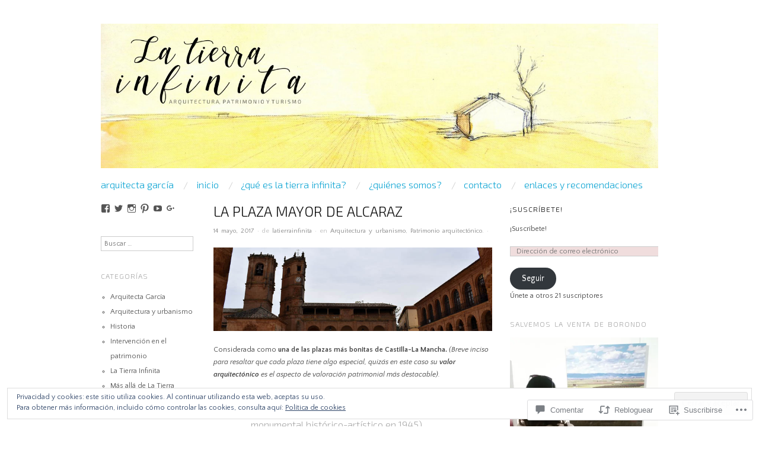

--- FILE ---
content_type: text/html; charset=utf-8
request_url: https://www.google.com/maps/d/embed?mid=123un8kq67C9u2xPSZu5GXV1c140
body_size: 5993
content:
<!DOCTYPE html><html itemscope itemtype="http://schema.org/WebSite"><head><script nonce="BX_ikki5nN6W0fGJLS40wg">window['ppConfig'] = {productName: '06194a8f37177242d55a18e38c5a91c6', deleteIsEnforced:  false , sealIsEnforced:  false , heartbeatRate:  0.5 , periodicReportingRateMillis:  60000.0 , disableAllReporting:  false };(function(){'use strict';function k(a){var b=0;return function(){return b<a.length?{done:!1,value:a[b++]}:{done:!0}}}function l(a){var b=typeof Symbol!="undefined"&&Symbol.iterator&&a[Symbol.iterator];if(b)return b.call(a);if(typeof a.length=="number")return{next:k(a)};throw Error(String(a)+" is not an iterable or ArrayLike");}var m=typeof Object.defineProperties=="function"?Object.defineProperty:function(a,b,c){if(a==Array.prototype||a==Object.prototype)return a;a[b]=c.value;return a};
function n(a){a=["object"==typeof globalThis&&globalThis,a,"object"==typeof window&&window,"object"==typeof self&&self,"object"==typeof global&&global];for(var b=0;b<a.length;++b){var c=a[b];if(c&&c.Math==Math)return c}throw Error("Cannot find global object");}var p=n(this);function q(a,b){if(b)a:{var c=p;a=a.split(".");for(var d=0;d<a.length-1;d++){var e=a[d];if(!(e in c))break a;c=c[e]}a=a[a.length-1];d=c[a];b=b(d);b!=d&&b!=null&&m(c,a,{configurable:!0,writable:!0,value:b})}}
q("Object.is",function(a){return a?a:function(b,c){return b===c?b!==0||1/b===1/c:b!==b&&c!==c}});q("Array.prototype.includes",function(a){return a?a:function(b,c){var d=this;d instanceof String&&(d=String(d));var e=d.length;c=c||0;for(c<0&&(c=Math.max(c+e,0));c<e;c++){var f=d[c];if(f===b||Object.is(f,b))return!0}return!1}});
q("String.prototype.includes",function(a){return a?a:function(b,c){if(this==null)throw new TypeError("The 'this' value for String.prototype.includes must not be null or undefined");if(b instanceof RegExp)throw new TypeError("First argument to String.prototype.includes must not be a regular expression");return this.indexOf(b,c||0)!==-1}});function r(a,b,c){a("https://csp.withgoogle.com/csp/proto/"+encodeURIComponent(b),JSON.stringify(c))}function t(){var a;if((a=window.ppConfig)==null?0:a.disableAllReporting)return function(){};var b,c,d,e;return(e=(b=window)==null?void 0:(c=b.navigator)==null?void 0:(d=c.sendBeacon)==null?void 0:d.bind(navigator))!=null?e:u}function u(a,b){var c=new XMLHttpRequest;c.open("POST",a);c.send(b)}
function v(){var a=(w=Object.prototype)==null?void 0:w.__lookupGetter__("__proto__"),b=x,c=y;return function(){var d=a.call(this),e,f,g,h;r(c,b,{type:"ACCESS_GET",origin:(f=window.location.origin)!=null?f:"unknown",report:{className:(g=d==null?void 0:(e=d.constructor)==null?void 0:e.name)!=null?g:"unknown",stackTrace:(h=Error().stack)!=null?h:"unknown"}});return d}}
function z(){var a=(A=Object.prototype)==null?void 0:A.__lookupSetter__("__proto__"),b=x,c=y;return function(d){d=a.call(this,d);var e,f,g,h;r(c,b,{type:"ACCESS_SET",origin:(f=window.location.origin)!=null?f:"unknown",report:{className:(g=d==null?void 0:(e=d.constructor)==null?void 0:e.name)!=null?g:"unknown",stackTrace:(h=Error().stack)!=null?h:"unknown"}});return d}}function B(a,b){C(a.productName,b);setInterval(function(){C(a.productName,b)},a.periodicReportingRateMillis)}
var D="constructor __defineGetter__ __defineSetter__ hasOwnProperty __lookupGetter__ __lookupSetter__ isPrototypeOf propertyIsEnumerable toString valueOf __proto__ toLocaleString x_ngfn_x".split(" "),E=D.concat,F=navigator.userAgent.match(/Firefox\/([0-9]+)\./),G=(!F||F.length<2?0:Number(F[1])<75)?["toSource"]:[],H;if(G instanceof Array)H=G;else{for(var I=l(G),J,K=[];!(J=I.next()).done;)K.push(J.value);H=K}var L=E.call(D,H),M=[];
function C(a,b){for(var c=[],d=l(Object.getOwnPropertyNames(Object.prototype)),e=d.next();!e.done;e=d.next())e=e.value,L.includes(e)||M.includes(e)||c.push(e);e=Object.prototype;d=[];for(var f=0;f<c.length;f++){var g=c[f];d[f]={name:g,descriptor:Object.getOwnPropertyDescriptor(Object.prototype,g),type:typeof e[g]}}if(d.length!==0){c=l(d);for(e=c.next();!e.done;e=c.next())M.push(e.value.name);var h;r(b,a,{type:"SEAL",origin:(h=window.location.origin)!=null?h:"unknown",report:{blockers:d}})}};var N=Math.random(),O=t(),P=window.ppConfig;P&&(P.disableAllReporting||P.deleteIsEnforced&&P.sealIsEnforced||N<P.heartbeatRate&&r(O,P.productName,{origin:window.location.origin,type:"HEARTBEAT"}));var y=t(),Q=window.ppConfig;if(Q)if(Q.deleteIsEnforced)delete Object.prototype.__proto__;else if(!Q.disableAllReporting){var x=Q.productName;try{var w,A;Object.defineProperty(Object.prototype,"__proto__",{enumerable:!1,get:v(),set:z()})}catch(a){}}
(function(){var a=t(),b=window.ppConfig;b&&(b.sealIsEnforced?Object.seal(Object.prototype):b.disableAllReporting||(document.readyState!=="loading"?B(b,a):document.addEventListener("DOMContentLoaded",function(){B(b,a)})))})();}).call(this);
</script><title itemprop="name">La Tierra Infinita - Google My Maps</title><meta name="robots" content="noindex,nofollow"/><meta http-equiv="X-UA-Compatible" content="IE=edge,chrome=1"><meta name="viewport" content="initial-scale=1.0,minimum-scale=1.0,maximum-scale=1.0,user-scalable=0,width=device-width"/><meta name="description" itemprop="description" content="La Tierra Infinita"/><meta itemprop="url" content="https://www.google.com/maps/d/viewer?mid=123un8kq67C9u2xPSZu5GXV1c140"/><meta itemprop="image" content="https://www.google.com/maps/d/thumbnail?mid=123un8kq67C9u2xPSZu5GXV1c140"/><meta property="og:type" content="website"/><meta property="og:title" content="La Tierra Infinita - Google My Maps"/><meta property="og:description" content="La Tierra Infinita"/><meta property="og:url" content="https://www.google.com/maps/d/viewer?mid=123un8kq67C9u2xPSZu5GXV1c140"/><meta property="og:image" content="https://www.google.com/maps/d/thumbnail?mid=123un8kq67C9u2xPSZu5GXV1c140"/><meta property="og:site_name" content="Google My Maps"/><meta name="twitter:card" content="summary_large_image"/><meta name="twitter:title" content="La Tierra Infinita - Google My Maps"/><meta name="twitter:description" content="La Tierra Infinita"/><meta name="twitter:image:src" content="https://www.google.com/maps/d/thumbnail?mid=123un8kq67C9u2xPSZu5GXV1c140"/><link rel="stylesheet" id="gmeviewer-styles" href="https://www.gstatic.com/mapspro/_/ss/k=mapspro.gmeviewer.ZPef100W6CI.L.W.O/am=AAAE/d=0/rs=ABjfnFU-qGe8BTkBR_LzMLwzNczeEtSkkw" nonce="qA3AGE-SCqCXcwz-MTJydw"><link rel="stylesheet" href="https://fonts.googleapis.com/css?family=Roboto:300,400,500,700" nonce="qA3AGE-SCqCXcwz-MTJydw"><link rel="shortcut icon" href="//www.gstatic.com/mapspro/images/favicon-001.ico"><link rel="canonical" href="https://www.google.com/mymaps/viewer?mid=123un8kq67C9u2xPSZu5GXV1c140&amp;hl=en_US"></head><body jscontroller="O1VPAb" jsaction="click:cOuCgd;"><div class="c4YZDc HzV7m-b7CEbf SfQLQb-dIxMhd-bN97Pc-b3rLgd"><div class="jQhVs-haAclf"><div class="jQhVs-uMX1Ee-My5Dr-purZT-uDEFge"><div class="jQhVs-uMX1Ee-My5Dr-purZT-uDEFge-bN97Pc"><div class="jQhVs-uMX1Ee-My5Dr-purZT-uDEFge-Bz112c"></div><div class="jQhVs-uMX1Ee-My5Dr-purZT-uDEFge-fmcmS-haAclf"><div class="jQhVs-uMX1Ee-My5Dr-purZT-uDEFge-fmcmS">Open full screen to view more</div></div></div></div></div><div class="i4ewOd-haAclf"><div class="i4ewOd-UzWXSb" id="map-canvas"></div></div><div class="X3SwIb-haAclf NBDE7b-oxvKad"><div class="X3SwIb-i8xkGf"></div></div><div class="Te60Vd-ZMv3u dIxMhd-bN97Pc-b3rLgd"><div class="dIxMhd-bN97Pc-Tswv1b-Bz112c"></div><div class="dIxMhd-bN97Pc-b3rLgd-fmcmS">This map was created by a user. <a href="//support.google.com/mymaps/answer/3024454?hl=en&amp;amp;ref_topic=3188329" target="_blank">Learn how to create your own.</a></div><div class="dIxMhd-bN97Pc-b3rLgd-TvD9Pc" title="Close"></div></div><script nonce="BX_ikki5nN6W0fGJLS40wg">
  function _DumpException(e) {
    if (window.console) {
      window.console.error(e.stack);
    }
  }
  var _pageData = "[[1,null,null,null,null,null,null,null,null,null,\"at\",\"\",\"\",1769501909004,\"\",\"en_US\",false,[],\"https://www.google.com/maps/d/viewer?mid\\u003d123un8kq67C9u2xPSZu5GXV1c140\",\"https://www.google.com/maps/d/embed?mid\\u003d123un8kq67C9u2xPSZu5GXV1c140\\u0026ehbc\\u003d2E312F\",\"https://www.google.com/maps/d/edit?mid\\u003d123un8kq67C9u2xPSZu5GXV1c140\",\"https://www.google.com/maps/d/thumbnail?mid\\u003d123un8kq67C9u2xPSZu5GXV1c140\",null,null,true,\"https://www.google.com/maps/d/print?mid\\u003d123un8kq67C9u2xPSZu5GXV1c140\",\"https://www.google.com/maps/d/pdf?mid\\u003d123un8kq67C9u2xPSZu5GXV1c140\",\"https://www.google.com/maps/d/viewer?mid\\u003d123un8kq67C9u2xPSZu5GXV1c140\",null,false,\"/maps/d\",\"maps/sharing\",\"//www.google.com/intl/en_US/help/terms_maps.html\",true,\"https://docs.google.com/picker\",null,false,null,[[[\"//www.gstatic.com/mapspro/images/google-my-maps-logo-regular-001.png\",143,25],[\"//www.gstatic.com/mapspro/images/google-my-maps-logo-regular-2x-001.png\",286,50]],[[\"//www.gstatic.com/mapspro/images/google-my-maps-logo-small-001.png\",113,20],[\"//www.gstatic.com/mapspro/images/google-my-maps-logo-small-2x-001.png\",226,40]]],1,\"https://www.gstatic.com/mapspro/_/js/k\\u003dmapspro.gmeviewer.en_US.knJKv4m5-eY.O/am\\u003dAAAE/d\\u003d0/rs\\u003dABjfnFWJ7eYXBrZ1WlLyBY6MwF9-imcrgg/m\\u003dgmeviewer_base\",null,null,true,null,\"US\",null,null,null,null,null,null,true],[\"mf.map\",\"123un8kq67C9u2xPSZu5GXV1c140\",\"La Tierra Infinita\",null,[-8.411540100000025,46.2198521,15.271601099999996,36.268549],[-8.411540100000025,46.2198521,15.271601099999996,36.268549],[[null,\"zU7zIwv5_xIw.kx4vdgrG-ciQ\",\"Lugares visitados\",\"\",[[[\"https://mt.googleapis.com/vt/icon/name\\u003dicons/onion/1493-wht-blank_maps-4x.png\\u0026filter\\u003dff4186F0\"],null,1,1,[[null,[39.4642436,-3.6091169999999697]],\"0\",null,\"zU7zIwv5_xIw.kx4vdgrG-ciQ\",[39.4642436,-3.6091169999999697],[0,-32],\"KX4VDGRG-CIQ0E8A659BAD86A9C6\"],[[\"Consuegra\"]]],[[\"https://mt.googleapis.com/vt/icon/name\\u003dicons/onion/1493-wht-blank_maps-4x.png\\u0026filter\\u003dff4186F0\"],null,1,1,[[null,[39.8628316,-4.02732309999999]],\"0\",null,\"zU7zIwv5_xIw.kx4vdgrG-ciQ\",[39.8628316,-4.02732309999999],[0,-32],\"KX4VDGRG-CIQ0E8A65BB3D48E443\"],[[\"Toledo\"]]],[[\"https://mt.googleapis.com/vt/icon/name\\u003dicons/onion/1493-wht-blank_maps-4x.png\\u0026filter\\u003dff4186F0\"],null,1,1,[[null,[40.0703925,-2.1374161999999615]],\"0\",null,\"zU7zIwv5_xIw.kx4vdgrG-ciQ\",[40.0703925,-2.1374161999999615],[0,-32],\"KX4VDGRG-CIQ0E8A65D91AE3F92E\"],[[\"Cuenca\"]]],[[\"https://mt.googleapis.com/vt/icon/name\\u003dicons/onion/1493-wht-blank_maps-4x.png\\u0026filter\\u003dff4186F0\"],null,1,1,[[null,[38.63431569999999,-3.6262130999999727]],\"0\",null,\"zU7zIwv5_xIw.kx4vdgrG-ciQ\",[38.63431569999999,-3.6262130999999727],[0,-32],\"KX4VDGRG-CIQ0E8A6615ABC76C94\"],[[\"Villalba de Calatrava\"]]],[[\"https://mt.googleapis.com/vt/icon/name\\u003dicons/onion/1493-wht-blank_maps-4x.png\\u0026filter\\u003dff4186F0\"],null,1,1,[[null,[38.8949305,-3.389919700000064]],\"0\",null,\"zU7zIwv5_xIw.kx4vdgrG-ciQ\",[38.8949305,-3.389919700000064],[0,-32],\"KX4VDGRG-CIQ0E8A662D0861D33F\"],[[\"Consolación\"]]],[[\"https://mt.googleapis.com/vt/icon/name\\u003dicons/onion/1493-wht-blank_maps-4x.png\\u0026filter\\u003dff4186F0\"],null,1,1,[[null,[39.2175581,-3.5016087999999854]],\"0\",null,\"zU7zIwv5_xIw.kx4vdgrG-ciQ\",[39.2175581,-3.5016087999999854],[0,-32],\"KX4VDGRG-CIQ0E8A66A9DFF33197\"],[[\"Arenas de San Juan\"]]],[[\"https://mt.googleapis.com/vt/icon/name\\u003dicons/onion/1493-wht-blank_maps-4x.png\\u0026filter\\u003dff4186F0\"],null,1,1,[[null,[39.0699215,-3.6141818999999487]],\"0\",null,\"zU7zIwv5_xIw.kx4vdgrG-ciQ\",[39.0699215,-3.6141818999999487],[0,-32],\"KX4VDGRG-CIQ0E8A674DBB373DCA\"],[[\"Daimiel\"]]],[[\"https://mt.googleapis.com/vt/icon/name\\u003dicons/onion/1493-wht-blank_maps-4x.png\\u0026filter\\u003dff4186F0\"],null,1,1,[[null,[38.7340294,-3.01157139999998]],\"0\",null,\"zU7zIwv5_xIw.kx4vdgrG-ciQ\",[38.7340294,-3.01157139999998],[0,-32],\"KX4VDGRG-CIQ0E8A67666981FE71\"],[[\"Villanueva de los Infantes\"]]],[[\"https://mt.googleapis.com/vt/icon/name\\u003dicons/onion/1493-wht-blank_maps-4x.png\\u0026filter\\u003dff4186F0\"],null,1,1,[[null,[39.21921529999999,-3.607666099999961]],\"0\",null,\"zU7zIwv5_xIw.kx4vdgrG-ciQ\",[39.21921529999999,-3.607666099999961],[0,-32],\"KX4VDGRG-CIQ0E8A677A3D58C110\"],[[\"Villarrubia de los Ojos\"]]],[[\"https://mt.googleapis.com/vt/icon/name\\u003dicons/onion/1493-wht-blank_maps-4x.png\\u0026filter\\u003dff4186F0\"],null,1,1,[[null,[38.6389226,-3.3615643000000546]],\"0\",null,\"zU7zIwv5_xIw.kx4vdgrG-ciQ\",[38.6389226,-3.3615643000000546],[0,-32],\"KX4VDGRG-CIQ0E8A680FC775090E\"],[[\"Torrenueva\"]]],[[\"https://mt.googleapis.com/vt/icon/name\\u003dicons/onion/1493-wht-blank_maps-4x.png\\u0026filter\\u003dff4186F0\"],null,1,1,[[null,[39.4287949,-3.4561456000000135]],\"0\",null,\"zU7zIwv5_xIw.kx4vdgrG-ciQ\",[39.4287949,-3.4561456000000135],[0,-32],\"KX4VDGRG-CIQ0E8A6837A559C655\"],[[\"Camuñas\"]]],[[\"https://mt.googleapis.com/vt/icon/name\\u003dicons/onion/1493-wht-blank_maps-4x.png\\u0026filter\\u003dff4186F0\"],null,1,1,[[null,[38.658662,-3.071394400000031]],\"0\",null,\"zU7zIwv5_xIw.kx4vdgrG-ciQ\",[38.658662,-3.071394400000031],[0,-32],\"KX4VDGRG-CIQ11E9AE35DEC99FB7\"],[[\"Cózar\"]]],[[\"https://mt.googleapis.com/vt/icon/name\\u003dicons/onion/1493-wht-blank_maps-4x.png\\u0026filter\\u003dff4186F0\"],null,1,1,[[null,[38.5849156,-3.06075009999995]],\"0\",null,\"zU7zIwv5_xIw.kx4vdgrG-ciQ\",[38.5849156,-3.06075009999995],[0,-32],\"KX4VDGRG-CIQ11E9AE7EC6E263DC\"],[[\"Torre de Juan Abad\"]]],[[\"https://mt.googleapis.com/vt/icon/name\\u003dicons/onion/1493-wht-blank_maps-4x.png\\u0026filter\\u003dff4186F0\"],null,1,1,[[null,[39.1838625,-4.171854199999984]],\"0\",null,\"zU7zIwv5_xIw.kx4vdgrG-ciQ\",[39.1838625,-4.171854199999984],[0,-32],\"13A6E02A82F1BA29\"],[[\"Porzuna\"]]],[[\"https://mt.googleapis.com/vt/icon/name\\u003dicons/onion/1493-wht-blank_maps-4x.png\\u0026filter\\u003dff4186F0\"],null,1,1,[[null,[38.5537339,-2.071728699999994]],\"0\",null,\"zU7zIwv5_xIw.kx4vdgrG-ciQ\",[38.5537339,-2.071728699999994],[0,-32],\"14D97332875A04BB\"],[[\"Ayna\"]]],[[\"https://mt.googleapis.com/vt/icon/name\\u003dicons/onion/1493-wht-blank_maps-4x.png\\u0026filter\\u003dff4186F0\"],null,1,1,[[null,[38.98299300000001,-3.9674370999999837]],\"0\",null,\"zU7zIwv5_xIw.kx4vdgrG-ciQ\",[38.98299300000001,-3.9674370999999837],[0,-32],\"16911D70DDE0B570\"],[[\"Ciudad Real\"]]],[[\"https://mt.googleapis.com/vt/icon/name\\u003dicons/onion/1493-wht-blank_maps-4x.png\\u0026filter\\u003dff4186F0\"],null,1,1,[[null,[38.9273363,-3.559549400000037]],\"0\",null,\"zU7zIwv5_xIw.kx4vdgrG-ciQ\",[38.9273363,-3.559549400000037],[0,-32],\"16911E6D9242FC32\"],[[\"Venta de Borondo\"]]],[[\"https://mt.googleapis.com/vt/icon/name\\u003dicons/onion/1493-wht-blank_maps-4x.png\\u0026filter\\u003dff4186F0\"],null,1,1,[[null,[39.1379038,-3.6970957999999428]],\"0\",null,\"zU7zIwv5_xIw.kx4vdgrG-ciQ\",[39.1379038,-3.6970957999999428],[0,-32],\"16911F44AE3B78C5\"],[[\"Parque Nacional de las Tablas de Daimiel\"]]],[[\"https://mt.googleapis.com/vt/icon/name\\u003dicons/onion/1493-wht-blank_maps-4x.png\\u0026filter\\u003dffCDDC39\"],null,1,1,[[null,[43.3623436,-8.411540100000025]],\"0\",null,\"zU7zIwv5_xIw.kx4vdgrG-ciQ\",[43.3623436,-8.411540100000025],[0,-32],\"1691229EE1E172C5\"],[[\"La Coruña\"]]],[[\"https://mt.googleapis.com/vt/icon/name\\u003dicons/onion/1493-wht-blank_maps-4x.png\\u0026filter\\u003dff4186F0\"],null,1,1,[[null,[38.5215968,-3.5622909999999592]],\"0\",null,\"zU7zIwv5_xIw.kx4vdgrG-ciQ\",[38.5215968,-3.5622909999999592],[0,-32],\"190AB20F90C7469B\"],[[\"Viso del Marqués\"]]],[[\"https://mt.googleapis.com/vt/icon/name\\u003dicons/onion/1493-wht-blank_maps-4x.png\\u0026filter\\u003dff4186F0\"],null,1,1,[[null,[38.8884312,-3.7117805999999978]],\"0\",null,\"zU7zIwv5_xIw.kx4vdgrG-ciQ\",[38.8884312,-3.7117805999999973],[0,-32],\"190AB26178074F7B\"],[[\"Almagro\"]]],[[\"https://mt.googleapis.com/vt/icon/name\\u003dicons/onion/1493-wht-blank_maps-4x.png\\u0026filter\\u003dffDB4436\"],null,1,1,[[null,[38.9273363,-3.559549400000037]],\"0\",null,\"zU7zIwv5_xIw.kx4vdgrG-ciQ\",[38.9273363,-3.559549400000037],[0,-32],\"190AB2DB6017C3D2\"],[[\"Venta de Borondo\"]]],[[\"https://mt.googleapis.com/vt/icon/name\\u003dicons/onion/1493-wht-blank_maps-4x.png\\u0026filter\\u003dffCDDC39\"],null,1,1,[[null,[40.4167754,-3.7037901999999576]],\"0\",null,\"zU7zIwv5_xIw.kx4vdgrG-ciQ\",[40.4167754,-3.7037901999999576],[0,-32],\"190AB5C14741E5EF\"],[[\"Madrid\"]]],[[\"https://mt.googleapis.com/vt/icon/name\\u003dicons/onion/1493-wht-blank_maps-4x.png\\u0026filter\\u003dff4186F0\"],null,1,1,[[null,[38.68882390000001,-2.519793199999981]],\"0\",null,\"zU7zIwv5_xIw.kx4vdgrG-ciQ\",[38.6888239,-2.519793199999981],[0,-32],\"1CE54098FC04B297\"],[[\"Alcaraz\"]]],[[\"https://mt.googleapis.com/vt/icon/name\\u003dicons/onion/1493-wht-blank_maps-4x.png\\u0026filter\\u003dffCDDC39\"],null,1,1,[[null,[36.268549,-5.919838700000014]],\"0\",null,\"zU7zIwv5_xIw.kx4vdgrG-ciQ\",[36.268549,-5.919838700000014],[0,-32],\"1CE5410CE30CCC75\"],[[\"Vejer de la Frontera\"]]],[[\"https://mt.googleapis.com/vt/icon/name\\u003dicons/onion/1493-wht-blank_maps-4x.png\\u0026filter\\u003dffCDDC39\"],null,1,1,[[null,[46.2198521,15.271601099999996]],\"0\",null,\"zU7zIwv5_xIw.kx4vdgrG-ciQ\",[46.2198521,15.271601099999998],[0,-32],\"1CE5419140C87ECB\"],[[\"Stari grad Celje\"]]]],null,null,true,null,null,null,null,[[\"zU7zIwv5_xIw.kx4vdgrG-ciQ\",1,null,null,null,\"https://www.google.com/maps/d/kml?mid\\u003d123un8kq67C9u2xPSZu5GXV1c140\\u0026resourcekey\\u0026lid\\u003dzU7zIwv5_xIw.kx4vdgrG-ciQ\",null,null,null,null,null,2,null,[[[\"KX4VDGRG-CIQ0E8A659BAD86A9C6\",[[[39.4642436,-3.6091169999999697]]],null,null,0,[[\"nombre\",[\"Consuegra\"],1],null,null,null,[null,\"ChIJy24HFrqPaQ0RT1dip95wJCo\",true]],null,0],[\"KX4VDGRG-CIQ0E8A65BB3D48E443\",[[[39.8628316,-4.02732309999999]]],null,null,0,[[\"nombre\",[\"Toledo\"],1],null,null,null,[null,\"ChIJ8f21C60Lag0R_q11auhbf8Y\",true]],null,1],[\"KX4VDGRG-CIQ0E8A65D91AE3F92E\",[[[40.0703925,-2.1374161999999615]]],null,null,0,[[\"nombre\",[\"Cuenca\"],1],null,null,null,[null,\"ChIJw1GXNkFnXQ0RktKM0G6rgW4\",true]],null,2],[\"KX4VDGRG-CIQ0E8A6615ABC76C94\",[[[38.63431569999999,-3.6262130999999727]]],null,null,0,[[\"nombre\",[\"Villalba de Calatrava\"],1],null,null,null,[null,\"ChIJL9s1TwFTaQ0R4JXPdPZAAwo\",true]],null,3],[\"KX4VDGRG-CIQ0E8A662D0861D33F\",[[[38.8949305,-3.389919700000064]]],null,null,0,[[\"nombre\",[\"Consolación\"],1],null,null,null,[null,\"ChIJ54TczQc_aQ0RiDDExi1R0JE\",true]],null,4],[\"KX4VDGRG-CIQ0E8A66A9DFF33197\",[[[39.2175581,-3.5016087999999854]]],null,null,0,[[\"nombre\",[\"Arenas de San Juan\"],1],null,null,null,[null,\"ChIJ0UUDi4J2aQ0RCagrWjeGzYU\",true]],null,5],[\"KX4VDGRG-CIQ0E8A674DBB373DCA\",[[[39.0699215,-3.6141818999999487]]],null,null,0,[[\"nombre\",[\"Daimiel\"],1],null,null,null,[null,\"ChIJ1TFPnRplaQ0Rmw9xjsiGUcY\",true]],null,6],[\"KX4VDGRG-CIQ0E8A67666981FE71\",[[[38.7340294,-3.01157139999998]]],null,null,0,[[\"nombre\",[\"Villanueva de los Infantes\"],1],null,null,null,[null,\"ChIJy-vw7ivRaA0RSafa5V7GCpo\",true]],null,7],[\"KX4VDGRG-CIQ0E8A677A3D58C110\",[[[39.21921529999999,-3.607666099999961]]],null,null,0,[[\"nombre\",[\"Villarrubia de los Ojos\"],1],null,null,null,[null,\"ChIJIZxd97J5aQ0RIfSWBHIXYQE\",true]],null,8],[\"KX4VDGRG-CIQ0E8A680FC775090E\",[[[38.6389226,-3.3615643000000546]]],null,null,0,[[\"nombre\",[\"Torrenueva\"],1],null,null,null,[null,\"ChIJLdPzwPM0aQ0Rq0hAWu0FTM4\",true]],null,9],[\"KX4VDGRG-CIQ0E8A6837A559C655\",[[[39.4287949,-3.4561456000000135]]],null,null,0,[[\"nombre\",[\"Camuñas\"],1],null,null,null,[null,\"ChIJU9C5ky6YaQ0REm3Bg2O4eWM\",true]],null,10],[\"KX4VDGRG-CIQ11E9AE35DEC99FB7\",[[[38.658662,-3.071394400000031]]],null,null,0,[[\"nombre\",[\"Cózar\"],1],null,null,null,[null,\"ChIJ0bDJBqTVaA0R9ESAB4aQwvg\",true]],null,11],[\"KX4VDGRG-CIQ11E9AE7EC6E263DC\",[[[38.5849156,-3.06075009999995]]],null,null,0,[[\"nombre\",[\"Torre de Juan Abad\"],1],null,null,null,[null,\"ChIJ_xfopOMqbw0RQaJ8Gcl_vZY\",true]],null,12],[\"13A6E02A82F1BA29\",[[[39.1838625,-4.171854199999984]]],null,null,0,[[\"nombre\",[\"Porzuna\"],1],null,null,null,[null,\"ChIJtUPsqwazaw0RgElMvvNAAwQ\",true]],null,13],[\"14D97332875A04BB\",[[[38.5537339,-2.071728699999994]]],null,null,0,[[\"nombre\",[\"Ayna\"],1],null,null,null,[null,\"ChIJTxmFyqveZQ0RBBuXYREfd8k\",true]],null,14],[\"16911D70DDE0B570\",[[[38.98299300000001,-3.9674370999999837]]],null,null,0,[[\"nombre\",[\"Ciudad Real\"],1],null,null,null,[null,\"ChIJm_cvUC3Caw0RkEdMvvNAAwQ\",true]],null,15],[\"16911E6D9242FC32\",[[[38.9273363,-3.559549400000037]]],null,null,0,[[\"nombre\",[\"Venta de Borondo\"],1],null,null,null,[null,\"ChIJsUs6wZhCaQ0RyrHubukECxE\",true]],null,16],[\"16911F44AE3B78C5\",[[[39.1379038,-3.6970957999999428]]],null,null,0,[[\"nombre\",[\"Parque Nacional de las Tablas de Daimiel\"],1],null,null,null,[null,\"ChIJ29SstK98aQ0RltYQWb2ja64\",true]],null,17],[\"1691229EE1E172C5\",[[[43.3623436,-8.411540100000025]]],null,null,1,[[\"nombre\",[\"La Coruña\"],1],null,null,null,[null,\"ChIJTVd08fx8Lg0R7t9cCQ01R2o\",true]],null,18],[\"190AB20F90C7469B\",[[[38.5215968,-3.5622909999999592]]],null,null,0,[[\"nombre\",[\"Viso del Marqués\"],1],null,null,null,[null,\"ChIJeQxiHRmybg0RsRF1xxf9an4\",true]],null,19],[\"190AB26178074F7B\",[[[38.8884312,-3.7117805999999973]]],null,null,0,[[\"nombre\",[\"Almagro\"],1],null,null,null,[null,\"ChIJT0BYT6hfaQ0RP5BH9OyHabY\",true]],null,20],[\"190AB2DB6017C3D2\",[[[38.9273363,-3.559549400000037]]],null,null,2,[[\"nombre\",[\"Venta de Borondo\"],1],null,null,null,[null,\"ChIJsUs6wZhCaQ0RyrHubukECxE\",true]],null,21],[\"190AB5C14741E5EF\",[[[40.4167754,-3.7037901999999576]]],null,null,1,[[\"nombre\",[\"Madrid\"],1],null,null,null,[null,\"ChIJgTwKgJcpQg0RaSKMYcHeNsQ\",true]],null,22],[\"1CE54098FC04B297\",[[[38.6888239,-2.519793199999981]]],null,null,0,[[\"nombre\",[\"Alcaraz\"],1],null,null,null,[null,\"ChIJeyowoz6qaA0RANBLvvNAAwQ\",true]],null,23],[\"1CE5410CE30CCC75\",[[[36.268549,-5.919838700000014]]],null,null,1,[[\"nombre\",[\"Vejer de la Frontera\"],1],null,null,null,[null,\"ChIJX_2js2JFDA0RsDygjP1jBAQ\",true]],null,24],[\"1CE5419140C87ECB\",[[[46.2198521,15.271601099999998]]],null,null,1,[[\"nombre\",[\"Stari grad Celje\"],1],null,null,null,[null,\"ChIJX-5JKR9xZUcRzw7VYZ3ypK0\",true]],null,25]],[[[\"https://mt.googleapis.com/vt/icon/name\\u003dicons/onion/1493-wht-blank_maps-4x.png\\u0026filter\\u003dff4186F0\",[16,32]],[[\"4186F0\",1],1200],[[\"4186F0\",0.2980392156862745],[\"4186F0\",1],1200]],[[\"https://mt.googleapis.com/vt/icon/name\\u003dicons/onion/1493-wht-blank_maps-4x.png\\u0026filter\\u003dffCDDC39\",[16,32]],[[\"CDDC39\",1],1200],[[\"CDDC39\",0.2980392156862745],[\"CDDC39\",1],1200]],[[\"https://mt.googleapis.com/vt/icon/name\\u003dicons/onion/1493-wht-blank_maps-4x.png\\u0026filter\\u003dffDB4436\",[16,32]],[[\"000000\",1],1200],[[\"000000\",0.2980392156862745],[\"000000\",1],1200]]]]]],null,null,null,null,null,1]],[5],null,null,\"mapspro_in_drive\",\"123un8kq67C9u2xPSZu5GXV1c140\",\"https://drive.google.com/abuse?id\\u003d123un8kq67C9u2xPSZu5GXV1c140\",true,false,false,\"\",2,false,\"https://www.google.com/maps/d/kml?mid\\u003d123un8kq67C9u2xPSZu5GXV1c140\\u0026resourcekey\",387604,true,true,\"\",true,\"\",true,null,[null,null,[1506764546,897653000],[1506764546,992000000]],false,\"https://support.google.com/legal/troubleshooter/1114905#ts\\u003d9723198%2C1115689\"]]";</script><script type="text/javascript" src="//maps.googleapis.com/maps/api/js?v=3.61&client=google-maps-pro&language=en_US&region=US&libraries=places,visualization,geometry,search" nonce="BX_ikki5nN6W0fGJLS40wg"></script><script id="base-js" src="https://www.gstatic.com/mapspro/_/js/k=mapspro.gmeviewer.en_US.knJKv4m5-eY.O/am=AAAE/d=0/rs=ABjfnFWJ7eYXBrZ1WlLyBY6MwF9-imcrgg/m=gmeviewer_base" nonce="BX_ikki5nN6W0fGJLS40wg"></script><script nonce="BX_ikki5nN6W0fGJLS40wg">_startApp();</script></div></body></html>

--- FILE ---
content_type: text/html; charset=utf-8
request_url: https://www.google.com/maps/d/embed?mid=123un8kq67C9u2xPSZu5GXV1c140
body_size: 5677
content:
<!DOCTYPE html><html itemscope itemtype="http://schema.org/WebSite"><head><script nonce="9vKj-MVoilL0RfHRCP6Riw">window['ppConfig'] = {productName: '06194a8f37177242d55a18e38c5a91c6', deleteIsEnforced:  false , sealIsEnforced:  false , heartbeatRate:  0.5 , periodicReportingRateMillis:  60000.0 , disableAllReporting:  false };(function(){'use strict';function k(a){var b=0;return function(){return b<a.length?{done:!1,value:a[b++]}:{done:!0}}}function l(a){var b=typeof Symbol!="undefined"&&Symbol.iterator&&a[Symbol.iterator];if(b)return b.call(a);if(typeof a.length=="number")return{next:k(a)};throw Error(String(a)+" is not an iterable or ArrayLike");}var m=typeof Object.defineProperties=="function"?Object.defineProperty:function(a,b,c){if(a==Array.prototype||a==Object.prototype)return a;a[b]=c.value;return a};
function n(a){a=["object"==typeof globalThis&&globalThis,a,"object"==typeof window&&window,"object"==typeof self&&self,"object"==typeof global&&global];for(var b=0;b<a.length;++b){var c=a[b];if(c&&c.Math==Math)return c}throw Error("Cannot find global object");}var p=n(this);function q(a,b){if(b)a:{var c=p;a=a.split(".");for(var d=0;d<a.length-1;d++){var e=a[d];if(!(e in c))break a;c=c[e]}a=a[a.length-1];d=c[a];b=b(d);b!=d&&b!=null&&m(c,a,{configurable:!0,writable:!0,value:b})}}
q("Object.is",function(a){return a?a:function(b,c){return b===c?b!==0||1/b===1/c:b!==b&&c!==c}});q("Array.prototype.includes",function(a){return a?a:function(b,c){var d=this;d instanceof String&&(d=String(d));var e=d.length;c=c||0;for(c<0&&(c=Math.max(c+e,0));c<e;c++){var f=d[c];if(f===b||Object.is(f,b))return!0}return!1}});
q("String.prototype.includes",function(a){return a?a:function(b,c){if(this==null)throw new TypeError("The 'this' value for String.prototype.includes must not be null or undefined");if(b instanceof RegExp)throw new TypeError("First argument to String.prototype.includes must not be a regular expression");return this.indexOf(b,c||0)!==-1}});function r(a,b,c){a("https://csp.withgoogle.com/csp/proto/"+encodeURIComponent(b),JSON.stringify(c))}function t(){var a;if((a=window.ppConfig)==null?0:a.disableAllReporting)return function(){};var b,c,d,e;return(e=(b=window)==null?void 0:(c=b.navigator)==null?void 0:(d=c.sendBeacon)==null?void 0:d.bind(navigator))!=null?e:u}function u(a,b){var c=new XMLHttpRequest;c.open("POST",a);c.send(b)}
function v(){var a=(w=Object.prototype)==null?void 0:w.__lookupGetter__("__proto__"),b=x,c=y;return function(){var d=a.call(this),e,f,g,h;r(c,b,{type:"ACCESS_GET",origin:(f=window.location.origin)!=null?f:"unknown",report:{className:(g=d==null?void 0:(e=d.constructor)==null?void 0:e.name)!=null?g:"unknown",stackTrace:(h=Error().stack)!=null?h:"unknown"}});return d}}
function z(){var a=(A=Object.prototype)==null?void 0:A.__lookupSetter__("__proto__"),b=x,c=y;return function(d){d=a.call(this,d);var e,f,g,h;r(c,b,{type:"ACCESS_SET",origin:(f=window.location.origin)!=null?f:"unknown",report:{className:(g=d==null?void 0:(e=d.constructor)==null?void 0:e.name)!=null?g:"unknown",stackTrace:(h=Error().stack)!=null?h:"unknown"}});return d}}function B(a,b){C(a.productName,b);setInterval(function(){C(a.productName,b)},a.periodicReportingRateMillis)}
var D="constructor __defineGetter__ __defineSetter__ hasOwnProperty __lookupGetter__ __lookupSetter__ isPrototypeOf propertyIsEnumerable toString valueOf __proto__ toLocaleString x_ngfn_x".split(" "),E=D.concat,F=navigator.userAgent.match(/Firefox\/([0-9]+)\./),G=(!F||F.length<2?0:Number(F[1])<75)?["toSource"]:[],H;if(G instanceof Array)H=G;else{for(var I=l(G),J,K=[];!(J=I.next()).done;)K.push(J.value);H=K}var L=E.call(D,H),M=[];
function C(a,b){for(var c=[],d=l(Object.getOwnPropertyNames(Object.prototype)),e=d.next();!e.done;e=d.next())e=e.value,L.includes(e)||M.includes(e)||c.push(e);e=Object.prototype;d=[];for(var f=0;f<c.length;f++){var g=c[f];d[f]={name:g,descriptor:Object.getOwnPropertyDescriptor(Object.prototype,g),type:typeof e[g]}}if(d.length!==0){c=l(d);for(e=c.next();!e.done;e=c.next())M.push(e.value.name);var h;r(b,a,{type:"SEAL",origin:(h=window.location.origin)!=null?h:"unknown",report:{blockers:d}})}};var N=Math.random(),O=t(),P=window.ppConfig;P&&(P.disableAllReporting||P.deleteIsEnforced&&P.sealIsEnforced||N<P.heartbeatRate&&r(O,P.productName,{origin:window.location.origin,type:"HEARTBEAT"}));var y=t(),Q=window.ppConfig;if(Q)if(Q.deleteIsEnforced)delete Object.prototype.__proto__;else if(!Q.disableAllReporting){var x=Q.productName;try{var w,A;Object.defineProperty(Object.prototype,"__proto__",{enumerable:!1,get:v(),set:z()})}catch(a){}}
(function(){var a=t(),b=window.ppConfig;b&&(b.sealIsEnforced?Object.seal(Object.prototype):b.disableAllReporting||(document.readyState!=="loading"?B(b,a):document.addEventListener("DOMContentLoaded",function(){B(b,a)})))})();}).call(this);
</script><title itemprop="name">La Tierra Infinita - Google My Maps</title><meta name="robots" content="noindex,nofollow"/><meta http-equiv="X-UA-Compatible" content="IE=edge,chrome=1"><meta name="viewport" content="initial-scale=1.0,minimum-scale=1.0,maximum-scale=1.0,user-scalable=0,width=device-width"/><meta name="description" itemprop="description" content="La Tierra Infinita"/><meta itemprop="url" content="https://www.google.com/maps/d/viewer?mid=123un8kq67C9u2xPSZu5GXV1c140"/><meta itemprop="image" content="https://www.google.com/maps/d/thumbnail?mid=123un8kq67C9u2xPSZu5GXV1c140"/><meta property="og:type" content="website"/><meta property="og:title" content="La Tierra Infinita - Google My Maps"/><meta property="og:description" content="La Tierra Infinita"/><meta property="og:url" content="https://www.google.com/maps/d/viewer?mid=123un8kq67C9u2xPSZu5GXV1c140"/><meta property="og:image" content="https://www.google.com/maps/d/thumbnail?mid=123un8kq67C9u2xPSZu5GXV1c140"/><meta property="og:site_name" content="Google My Maps"/><meta name="twitter:card" content="summary_large_image"/><meta name="twitter:title" content="La Tierra Infinita - Google My Maps"/><meta name="twitter:description" content="La Tierra Infinita"/><meta name="twitter:image:src" content="https://www.google.com/maps/d/thumbnail?mid=123un8kq67C9u2xPSZu5GXV1c140"/><link rel="stylesheet" id="gmeviewer-styles" href="https://www.gstatic.com/mapspro/_/ss/k=mapspro.gmeviewer.ZPef100W6CI.L.W.O/am=AAAE/d=0/rs=ABjfnFU-qGe8BTkBR_LzMLwzNczeEtSkkw" nonce="bHtsdJE002EmB-IikNO56A"><link rel="stylesheet" href="https://fonts.googleapis.com/css?family=Roboto:300,400,500,700" nonce="bHtsdJE002EmB-IikNO56A"><link rel="shortcut icon" href="//www.gstatic.com/mapspro/images/favicon-001.ico"><link rel="canonical" href="https://www.google.com/mymaps/viewer?mid=123un8kq67C9u2xPSZu5GXV1c140&amp;hl=en_US"></head><body jscontroller="O1VPAb" jsaction="click:cOuCgd;"><div class="c4YZDc HzV7m-b7CEbf SfQLQb-dIxMhd-bN97Pc-b3rLgd"><div class="jQhVs-haAclf"><div class="jQhVs-uMX1Ee-My5Dr-purZT-uDEFge"><div class="jQhVs-uMX1Ee-My5Dr-purZT-uDEFge-bN97Pc"><div class="jQhVs-uMX1Ee-My5Dr-purZT-uDEFge-Bz112c"></div><div class="jQhVs-uMX1Ee-My5Dr-purZT-uDEFge-fmcmS-haAclf"><div class="jQhVs-uMX1Ee-My5Dr-purZT-uDEFge-fmcmS">Open full screen to view more</div></div></div></div></div><div class="i4ewOd-haAclf"><div class="i4ewOd-UzWXSb" id="map-canvas"></div></div><div class="X3SwIb-haAclf NBDE7b-oxvKad"><div class="X3SwIb-i8xkGf"></div></div><div class="Te60Vd-ZMv3u dIxMhd-bN97Pc-b3rLgd"><div class="dIxMhd-bN97Pc-Tswv1b-Bz112c"></div><div class="dIxMhd-bN97Pc-b3rLgd-fmcmS">This map was created by a user. <a href="//support.google.com/mymaps/answer/3024454?hl=en&amp;amp;ref_topic=3188329" target="_blank">Learn how to create your own.</a></div><div class="dIxMhd-bN97Pc-b3rLgd-TvD9Pc" title="Close"></div></div><script nonce="9vKj-MVoilL0RfHRCP6Riw">
  function _DumpException(e) {
    if (window.console) {
      window.console.error(e.stack);
    }
  }
  var _pageData = "[[1,null,null,null,null,null,null,null,null,null,\"at\",\"\",\"\",1769501909053,\"\",\"en_US\",false,[],\"https://www.google.com/maps/d/viewer?mid\\u003d123un8kq67C9u2xPSZu5GXV1c140\",\"https://www.google.com/maps/d/embed?mid\\u003d123un8kq67C9u2xPSZu5GXV1c140\\u0026ehbc\\u003d2E312F\",\"https://www.google.com/maps/d/edit?mid\\u003d123un8kq67C9u2xPSZu5GXV1c140\",\"https://www.google.com/maps/d/thumbnail?mid\\u003d123un8kq67C9u2xPSZu5GXV1c140\",null,null,true,\"https://www.google.com/maps/d/print?mid\\u003d123un8kq67C9u2xPSZu5GXV1c140\",\"https://www.google.com/maps/d/pdf?mid\\u003d123un8kq67C9u2xPSZu5GXV1c140\",\"https://www.google.com/maps/d/viewer?mid\\u003d123un8kq67C9u2xPSZu5GXV1c140\",null,false,\"/maps/d\",\"maps/sharing\",\"//www.google.com/intl/en_US/help/terms_maps.html\",true,\"https://docs.google.com/picker\",null,false,null,[[[\"//www.gstatic.com/mapspro/images/google-my-maps-logo-regular-001.png\",143,25],[\"//www.gstatic.com/mapspro/images/google-my-maps-logo-regular-2x-001.png\",286,50]],[[\"//www.gstatic.com/mapspro/images/google-my-maps-logo-small-001.png\",113,20],[\"//www.gstatic.com/mapspro/images/google-my-maps-logo-small-2x-001.png\",226,40]]],1,\"https://www.gstatic.com/mapspro/_/js/k\\u003dmapspro.gmeviewer.en_US.knJKv4m5-eY.O/am\\u003dAAAE/d\\u003d0/rs\\u003dABjfnFWJ7eYXBrZ1WlLyBY6MwF9-imcrgg/m\\u003dgmeviewer_base\",null,null,true,null,\"US\",null,null,null,null,null,null,true],[\"mf.map\",\"123un8kq67C9u2xPSZu5GXV1c140\",\"La Tierra Infinita\",null,[-8.411540100000025,46.2198521,15.271601099999996,36.268549],[-8.411540100000025,46.2198521,15.271601099999996,36.268549],[[null,\"zU7zIwv5_xIw.kx4vdgrG-ciQ\",\"Lugares visitados\",\"\",[[[\"https://mt.googleapis.com/vt/icon/name\\u003dicons/onion/1493-wht-blank_maps-4x.png\\u0026filter\\u003dff4186F0\"],null,1,1,[[null,[39.4642436,-3.6091169999999697]],\"0\",null,\"zU7zIwv5_xIw.kx4vdgrG-ciQ\",[39.4642436,-3.6091169999999697],[0,-32],\"KX4VDGRG-CIQ0E8A659BAD86A9C6\"],[[\"Consuegra\"]]],[[\"https://mt.googleapis.com/vt/icon/name\\u003dicons/onion/1493-wht-blank_maps-4x.png\\u0026filter\\u003dff4186F0\"],null,1,1,[[null,[39.8628316,-4.02732309999999]],\"0\",null,\"zU7zIwv5_xIw.kx4vdgrG-ciQ\",[39.8628316,-4.02732309999999],[0,-32],\"KX4VDGRG-CIQ0E8A65BB3D48E443\"],[[\"Toledo\"]]],[[\"https://mt.googleapis.com/vt/icon/name\\u003dicons/onion/1493-wht-blank_maps-4x.png\\u0026filter\\u003dff4186F0\"],null,1,1,[[null,[40.0703925,-2.1374161999999615]],\"0\",null,\"zU7zIwv5_xIw.kx4vdgrG-ciQ\",[40.0703925,-2.1374161999999615],[0,-32],\"KX4VDGRG-CIQ0E8A65D91AE3F92E\"],[[\"Cuenca\"]]],[[\"https://mt.googleapis.com/vt/icon/name\\u003dicons/onion/1493-wht-blank_maps-4x.png\\u0026filter\\u003dff4186F0\"],null,1,1,[[null,[38.63431569999999,-3.6262130999999727]],\"0\",null,\"zU7zIwv5_xIw.kx4vdgrG-ciQ\",[38.63431569999999,-3.6262130999999727],[0,-32],\"KX4VDGRG-CIQ0E8A6615ABC76C94\"],[[\"Villalba de Calatrava\"]]],[[\"https://mt.googleapis.com/vt/icon/name\\u003dicons/onion/1493-wht-blank_maps-4x.png\\u0026filter\\u003dff4186F0\"],null,1,1,[[null,[38.8949305,-3.389919700000064]],\"0\",null,\"zU7zIwv5_xIw.kx4vdgrG-ciQ\",[38.8949305,-3.389919700000064],[0,-32],\"KX4VDGRG-CIQ0E8A662D0861D33F\"],[[\"Consolación\"]]],[[\"https://mt.googleapis.com/vt/icon/name\\u003dicons/onion/1493-wht-blank_maps-4x.png\\u0026filter\\u003dff4186F0\"],null,1,1,[[null,[39.2175581,-3.5016087999999854]],\"0\",null,\"zU7zIwv5_xIw.kx4vdgrG-ciQ\",[39.2175581,-3.5016087999999854],[0,-32],\"KX4VDGRG-CIQ0E8A66A9DFF33197\"],[[\"Arenas de San Juan\"]]],[[\"https://mt.googleapis.com/vt/icon/name\\u003dicons/onion/1493-wht-blank_maps-4x.png\\u0026filter\\u003dff4186F0\"],null,1,1,[[null,[39.0699215,-3.6141818999999487]],\"0\",null,\"zU7zIwv5_xIw.kx4vdgrG-ciQ\",[39.0699215,-3.6141818999999487],[0,-32],\"KX4VDGRG-CIQ0E8A674DBB373DCA\"],[[\"Daimiel\"]]],[[\"https://mt.googleapis.com/vt/icon/name\\u003dicons/onion/1493-wht-blank_maps-4x.png\\u0026filter\\u003dff4186F0\"],null,1,1,[[null,[38.7340294,-3.01157139999998]],\"0\",null,\"zU7zIwv5_xIw.kx4vdgrG-ciQ\",[38.7340294,-3.01157139999998],[0,-32],\"KX4VDGRG-CIQ0E8A67666981FE71\"],[[\"Villanueva de los Infantes\"]]],[[\"https://mt.googleapis.com/vt/icon/name\\u003dicons/onion/1493-wht-blank_maps-4x.png\\u0026filter\\u003dff4186F0\"],null,1,1,[[null,[39.21921529999999,-3.607666099999961]],\"0\",null,\"zU7zIwv5_xIw.kx4vdgrG-ciQ\",[39.21921529999999,-3.607666099999961],[0,-32],\"KX4VDGRG-CIQ0E8A677A3D58C110\"],[[\"Villarrubia de los Ojos\"]]],[[\"https://mt.googleapis.com/vt/icon/name\\u003dicons/onion/1493-wht-blank_maps-4x.png\\u0026filter\\u003dff4186F0\"],null,1,1,[[null,[38.6389226,-3.3615643000000546]],\"0\",null,\"zU7zIwv5_xIw.kx4vdgrG-ciQ\",[38.6389226,-3.3615643000000546],[0,-32],\"KX4VDGRG-CIQ0E8A680FC775090E\"],[[\"Torrenueva\"]]],[[\"https://mt.googleapis.com/vt/icon/name\\u003dicons/onion/1493-wht-blank_maps-4x.png\\u0026filter\\u003dff4186F0\"],null,1,1,[[null,[39.4287949,-3.4561456000000135]],\"0\",null,\"zU7zIwv5_xIw.kx4vdgrG-ciQ\",[39.4287949,-3.4561456000000135],[0,-32],\"KX4VDGRG-CIQ0E8A6837A559C655\"],[[\"Camuñas\"]]],[[\"https://mt.googleapis.com/vt/icon/name\\u003dicons/onion/1493-wht-blank_maps-4x.png\\u0026filter\\u003dff4186F0\"],null,1,1,[[null,[38.658662,-3.071394400000031]],\"0\",null,\"zU7zIwv5_xIw.kx4vdgrG-ciQ\",[38.658662,-3.071394400000031],[0,-32],\"KX4VDGRG-CIQ11E9AE35DEC99FB7\"],[[\"Cózar\"]]],[[\"https://mt.googleapis.com/vt/icon/name\\u003dicons/onion/1493-wht-blank_maps-4x.png\\u0026filter\\u003dff4186F0\"],null,1,1,[[null,[38.5849156,-3.06075009999995]],\"0\",null,\"zU7zIwv5_xIw.kx4vdgrG-ciQ\",[38.5849156,-3.06075009999995],[0,-32],\"KX4VDGRG-CIQ11E9AE7EC6E263DC\"],[[\"Torre de Juan Abad\"]]],[[\"https://mt.googleapis.com/vt/icon/name\\u003dicons/onion/1493-wht-blank_maps-4x.png\\u0026filter\\u003dff4186F0\"],null,1,1,[[null,[39.1838625,-4.171854199999984]],\"0\",null,\"zU7zIwv5_xIw.kx4vdgrG-ciQ\",[39.1838625,-4.171854199999984],[0,-32],\"13A6E02A82F1BA29\"],[[\"Porzuna\"]]],[[\"https://mt.googleapis.com/vt/icon/name\\u003dicons/onion/1493-wht-blank_maps-4x.png\\u0026filter\\u003dff4186F0\"],null,1,1,[[null,[38.5537339,-2.071728699999994]],\"0\",null,\"zU7zIwv5_xIw.kx4vdgrG-ciQ\",[38.5537339,-2.071728699999994],[0,-32],\"14D97332875A04BB\"],[[\"Ayna\"]]],[[\"https://mt.googleapis.com/vt/icon/name\\u003dicons/onion/1493-wht-blank_maps-4x.png\\u0026filter\\u003dff4186F0\"],null,1,1,[[null,[38.98299300000001,-3.9674370999999837]],\"0\",null,\"zU7zIwv5_xIw.kx4vdgrG-ciQ\",[38.98299300000001,-3.9674370999999837],[0,-32],\"16911D70DDE0B570\"],[[\"Ciudad Real\"]]],[[\"https://mt.googleapis.com/vt/icon/name\\u003dicons/onion/1493-wht-blank_maps-4x.png\\u0026filter\\u003dff4186F0\"],null,1,1,[[null,[38.9273363,-3.559549400000037]],\"0\",null,\"zU7zIwv5_xIw.kx4vdgrG-ciQ\",[38.9273363,-3.559549400000037],[0,-32],\"16911E6D9242FC32\"],[[\"Venta de Borondo\"]]],[[\"https://mt.googleapis.com/vt/icon/name\\u003dicons/onion/1493-wht-blank_maps-4x.png\\u0026filter\\u003dff4186F0\"],null,1,1,[[null,[39.1379038,-3.6970957999999428]],\"0\",null,\"zU7zIwv5_xIw.kx4vdgrG-ciQ\",[39.1379038,-3.6970957999999428],[0,-32],\"16911F44AE3B78C5\"],[[\"Parque Nacional de las Tablas de Daimiel\"]]],[[\"https://mt.googleapis.com/vt/icon/name\\u003dicons/onion/1493-wht-blank_maps-4x.png\\u0026filter\\u003dffCDDC39\"],null,1,1,[[null,[43.3623436,-8.411540100000025]],\"0\",null,\"zU7zIwv5_xIw.kx4vdgrG-ciQ\",[43.3623436,-8.411540100000025],[0,-32],\"1691229EE1E172C5\"],[[\"La Coruña\"]]],[[\"https://mt.googleapis.com/vt/icon/name\\u003dicons/onion/1493-wht-blank_maps-4x.png\\u0026filter\\u003dff4186F0\"],null,1,1,[[null,[38.5215968,-3.5622909999999592]],\"0\",null,\"zU7zIwv5_xIw.kx4vdgrG-ciQ\",[38.5215968,-3.5622909999999592],[0,-32],\"190AB20F90C7469B\"],[[\"Viso del Marqués\"]]],[[\"https://mt.googleapis.com/vt/icon/name\\u003dicons/onion/1493-wht-blank_maps-4x.png\\u0026filter\\u003dff4186F0\"],null,1,1,[[null,[38.8884312,-3.7117805999999978]],\"0\",null,\"zU7zIwv5_xIw.kx4vdgrG-ciQ\",[38.8884312,-3.7117805999999973],[0,-32],\"190AB26178074F7B\"],[[\"Almagro\"]]],[[\"https://mt.googleapis.com/vt/icon/name\\u003dicons/onion/1493-wht-blank_maps-4x.png\\u0026filter\\u003dffDB4436\"],null,1,1,[[null,[38.9273363,-3.559549400000037]],\"0\",null,\"zU7zIwv5_xIw.kx4vdgrG-ciQ\",[38.9273363,-3.559549400000037],[0,-32],\"190AB2DB6017C3D2\"],[[\"Venta de Borondo\"]]],[[\"https://mt.googleapis.com/vt/icon/name\\u003dicons/onion/1493-wht-blank_maps-4x.png\\u0026filter\\u003dffCDDC39\"],null,1,1,[[null,[40.4167754,-3.7037901999999576]],\"0\",null,\"zU7zIwv5_xIw.kx4vdgrG-ciQ\",[40.4167754,-3.7037901999999576],[0,-32],\"190AB5C14741E5EF\"],[[\"Madrid\"]]],[[\"https://mt.googleapis.com/vt/icon/name\\u003dicons/onion/1493-wht-blank_maps-4x.png\\u0026filter\\u003dff4186F0\"],null,1,1,[[null,[38.68882390000001,-2.519793199999981]],\"0\",null,\"zU7zIwv5_xIw.kx4vdgrG-ciQ\",[38.6888239,-2.519793199999981],[0,-32],\"1CE54098FC04B297\"],[[\"Alcaraz\"]]],[[\"https://mt.googleapis.com/vt/icon/name\\u003dicons/onion/1493-wht-blank_maps-4x.png\\u0026filter\\u003dffCDDC39\"],null,1,1,[[null,[36.268549,-5.919838700000014]],\"0\",null,\"zU7zIwv5_xIw.kx4vdgrG-ciQ\",[36.268549,-5.919838700000014],[0,-32],\"1CE5410CE30CCC75\"],[[\"Vejer de la Frontera\"]]],[[\"https://mt.googleapis.com/vt/icon/name\\u003dicons/onion/1493-wht-blank_maps-4x.png\\u0026filter\\u003dffCDDC39\"],null,1,1,[[null,[46.2198521,15.271601099999996]],\"0\",null,\"zU7zIwv5_xIw.kx4vdgrG-ciQ\",[46.2198521,15.271601099999998],[0,-32],\"1CE5419140C87ECB\"],[[\"Stari grad Celje\"]]]],null,null,true,null,null,null,null,[[\"zU7zIwv5_xIw.kx4vdgrG-ciQ\",1,null,null,null,\"https://www.google.com/maps/d/kml?mid\\u003d123un8kq67C9u2xPSZu5GXV1c140\\u0026resourcekey\\u0026lid\\u003dzU7zIwv5_xIw.kx4vdgrG-ciQ\",null,null,null,null,null,2,null,[[[\"KX4VDGRG-CIQ0E8A659BAD86A9C6\",[[[39.4642436,-3.6091169999999697]]],null,null,0,[[\"nombre\",[\"Consuegra\"],1],null,null,null,[null,\"ChIJy24HFrqPaQ0RT1dip95wJCo\",true]],null,0],[\"KX4VDGRG-CIQ0E8A65BB3D48E443\",[[[39.8628316,-4.02732309999999]]],null,null,0,[[\"nombre\",[\"Toledo\"],1],null,null,null,[null,\"ChIJ8f21C60Lag0R_q11auhbf8Y\",true]],null,1],[\"KX4VDGRG-CIQ0E8A65D91AE3F92E\",[[[40.0703925,-2.1374161999999615]]],null,null,0,[[\"nombre\",[\"Cuenca\"],1],null,null,null,[null,\"ChIJw1GXNkFnXQ0RktKM0G6rgW4\",true]],null,2],[\"KX4VDGRG-CIQ0E8A6615ABC76C94\",[[[38.63431569999999,-3.6262130999999727]]],null,null,0,[[\"nombre\",[\"Villalba de Calatrava\"],1],null,null,null,[null,\"ChIJL9s1TwFTaQ0R4JXPdPZAAwo\",true]],null,3],[\"KX4VDGRG-CIQ0E8A662D0861D33F\",[[[38.8949305,-3.389919700000064]]],null,null,0,[[\"nombre\",[\"Consolación\"],1],null,null,null,[null,\"ChIJ54TczQc_aQ0RiDDExi1R0JE\",true]],null,4],[\"KX4VDGRG-CIQ0E8A66A9DFF33197\",[[[39.2175581,-3.5016087999999854]]],null,null,0,[[\"nombre\",[\"Arenas de San Juan\"],1],null,null,null,[null,\"ChIJ0UUDi4J2aQ0RCagrWjeGzYU\",true]],null,5],[\"KX4VDGRG-CIQ0E8A674DBB373DCA\",[[[39.0699215,-3.6141818999999487]]],null,null,0,[[\"nombre\",[\"Daimiel\"],1],null,null,null,[null,\"ChIJ1TFPnRplaQ0Rmw9xjsiGUcY\",true]],null,6],[\"KX4VDGRG-CIQ0E8A67666981FE71\",[[[38.7340294,-3.01157139999998]]],null,null,0,[[\"nombre\",[\"Villanueva de los Infantes\"],1],null,null,null,[null,\"ChIJy-vw7ivRaA0RSafa5V7GCpo\",true]],null,7],[\"KX4VDGRG-CIQ0E8A677A3D58C110\",[[[39.21921529999999,-3.607666099999961]]],null,null,0,[[\"nombre\",[\"Villarrubia de los Ojos\"],1],null,null,null,[null,\"ChIJIZxd97J5aQ0RIfSWBHIXYQE\",true]],null,8],[\"KX4VDGRG-CIQ0E8A680FC775090E\",[[[38.6389226,-3.3615643000000546]]],null,null,0,[[\"nombre\",[\"Torrenueva\"],1],null,null,null,[null,\"ChIJLdPzwPM0aQ0Rq0hAWu0FTM4\",true]],null,9],[\"KX4VDGRG-CIQ0E8A6837A559C655\",[[[39.4287949,-3.4561456000000135]]],null,null,0,[[\"nombre\",[\"Camuñas\"],1],null,null,null,[null,\"ChIJU9C5ky6YaQ0REm3Bg2O4eWM\",true]],null,10],[\"KX4VDGRG-CIQ11E9AE35DEC99FB7\",[[[38.658662,-3.071394400000031]]],null,null,0,[[\"nombre\",[\"Cózar\"],1],null,null,null,[null,\"ChIJ0bDJBqTVaA0R9ESAB4aQwvg\",true]],null,11],[\"KX4VDGRG-CIQ11E9AE7EC6E263DC\",[[[38.5849156,-3.06075009999995]]],null,null,0,[[\"nombre\",[\"Torre de Juan Abad\"],1],null,null,null,[null,\"ChIJ_xfopOMqbw0RQaJ8Gcl_vZY\",true]],null,12],[\"13A6E02A82F1BA29\",[[[39.1838625,-4.171854199999984]]],null,null,0,[[\"nombre\",[\"Porzuna\"],1],null,null,null,[null,\"ChIJtUPsqwazaw0RgElMvvNAAwQ\",true]],null,13],[\"14D97332875A04BB\",[[[38.5537339,-2.071728699999994]]],null,null,0,[[\"nombre\",[\"Ayna\"],1],null,null,null,[null,\"ChIJTxmFyqveZQ0RBBuXYREfd8k\",true]],null,14],[\"16911D70DDE0B570\",[[[38.98299300000001,-3.9674370999999837]]],null,null,0,[[\"nombre\",[\"Ciudad Real\"],1],null,null,null,[null,\"ChIJm_cvUC3Caw0RkEdMvvNAAwQ\",true]],null,15],[\"16911E6D9242FC32\",[[[38.9273363,-3.559549400000037]]],null,null,0,[[\"nombre\",[\"Venta de Borondo\"],1],null,null,null,[null,\"ChIJsUs6wZhCaQ0RyrHubukECxE\",true]],null,16],[\"16911F44AE3B78C5\",[[[39.1379038,-3.6970957999999428]]],null,null,0,[[\"nombre\",[\"Parque Nacional de las Tablas de Daimiel\"],1],null,null,null,[null,\"ChIJ29SstK98aQ0RltYQWb2ja64\",true]],null,17],[\"1691229EE1E172C5\",[[[43.3623436,-8.411540100000025]]],null,null,1,[[\"nombre\",[\"La Coruña\"],1],null,null,null,[null,\"ChIJTVd08fx8Lg0R7t9cCQ01R2o\",true]],null,18],[\"190AB20F90C7469B\",[[[38.5215968,-3.5622909999999592]]],null,null,0,[[\"nombre\",[\"Viso del Marqués\"],1],null,null,null,[null,\"ChIJeQxiHRmybg0RsRF1xxf9an4\",true]],null,19],[\"190AB26178074F7B\",[[[38.8884312,-3.7117805999999973]]],null,null,0,[[\"nombre\",[\"Almagro\"],1],null,null,null,[null,\"ChIJT0BYT6hfaQ0RP5BH9OyHabY\",true]],null,20],[\"190AB2DB6017C3D2\",[[[38.9273363,-3.559549400000037]]],null,null,2,[[\"nombre\",[\"Venta de Borondo\"],1],null,null,null,[null,\"ChIJsUs6wZhCaQ0RyrHubukECxE\",true]],null,21],[\"190AB5C14741E5EF\",[[[40.4167754,-3.7037901999999576]]],null,null,1,[[\"nombre\",[\"Madrid\"],1],null,null,null,[null,\"ChIJgTwKgJcpQg0RaSKMYcHeNsQ\",true]],null,22],[\"1CE54098FC04B297\",[[[38.6888239,-2.519793199999981]]],null,null,0,[[\"nombre\",[\"Alcaraz\"],1],null,null,null,[null,\"ChIJeyowoz6qaA0RANBLvvNAAwQ\",true]],null,23],[\"1CE5410CE30CCC75\",[[[36.268549,-5.919838700000014]]],null,null,1,[[\"nombre\",[\"Vejer de la Frontera\"],1],null,null,null,[null,\"ChIJX_2js2JFDA0RsDygjP1jBAQ\",true]],null,24],[\"1CE5419140C87ECB\",[[[46.2198521,15.271601099999998]]],null,null,1,[[\"nombre\",[\"Stari grad Celje\"],1],null,null,null,[null,\"ChIJX-5JKR9xZUcRzw7VYZ3ypK0\",true]],null,25]],[[[\"https://mt.googleapis.com/vt/icon/name\\u003dicons/onion/1493-wht-blank_maps-4x.png\\u0026filter\\u003dff4186F0\",[16,32]],[[\"4186F0\",1],1200],[[\"4186F0\",0.2980392156862745],[\"4186F0\",1],1200]],[[\"https://mt.googleapis.com/vt/icon/name\\u003dicons/onion/1493-wht-blank_maps-4x.png\\u0026filter\\u003dffCDDC39\",[16,32]],[[\"CDDC39\",1],1200],[[\"CDDC39\",0.2980392156862745],[\"CDDC39\",1],1200]],[[\"https://mt.googleapis.com/vt/icon/name\\u003dicons/onion/1493-wht-blank_maps-4x.png\\u0026filter\\u003dffDB4436\",[16,32]],[[\"000000\",1],1200],[[\"000000\",0.2980392156862745],[\"000000\",1],1200]]]]]],null,null,null,null,null,1]],[5],null,null,\"mapspro_in_drive\",\"123un8kq67C9u2xPSZu5GXV1c140\",\"https://drive.google.com/abuse?id\\u003d123un8kq67C9u2xPSZu5GXV1c140\",true,false,false,\"\",2,false,\"https://www.google.com/maps/d/kml?mid\\u003d123un8kq67C9u2xPSZu5GXV1c140\\u0026resourcekey\",387604,true,true,\"\",true,\"\",true,null,[null,null,[1506764546,897653000],[1506764546,992000000]],false,\"https://support.google.com/legal/troubleshooter/1114905#ts\\u003d9723198%2C1115689\"]]";</script><script type="text/javascript" src="//maps.googleapis.com/maps/api/js?v=3.61&client=google-maps-pro&language=en_US&region=US&libraries=places,visualization,geometry,search" nonce="9vKj-MVoilL0RfHRCP6Riw"></script><script id="base-js" src="https://www.gstatic.com/mapspro/_/js/k=mapspro.gmeviewer.en_US.knJKv4m5-eY.O/am=AAAE/d=0/rs=ABjfnFWJ7eYXBrZ1WlLyBY6MwF9-imcrgg/m=gmeviewer_base" nonce="9vKj-MVoilL0RfHRCP6Riw"></script><script nonce="9vKj-MVoilL0RfHRCP6Riw">_startApp();</script></div></body></html>